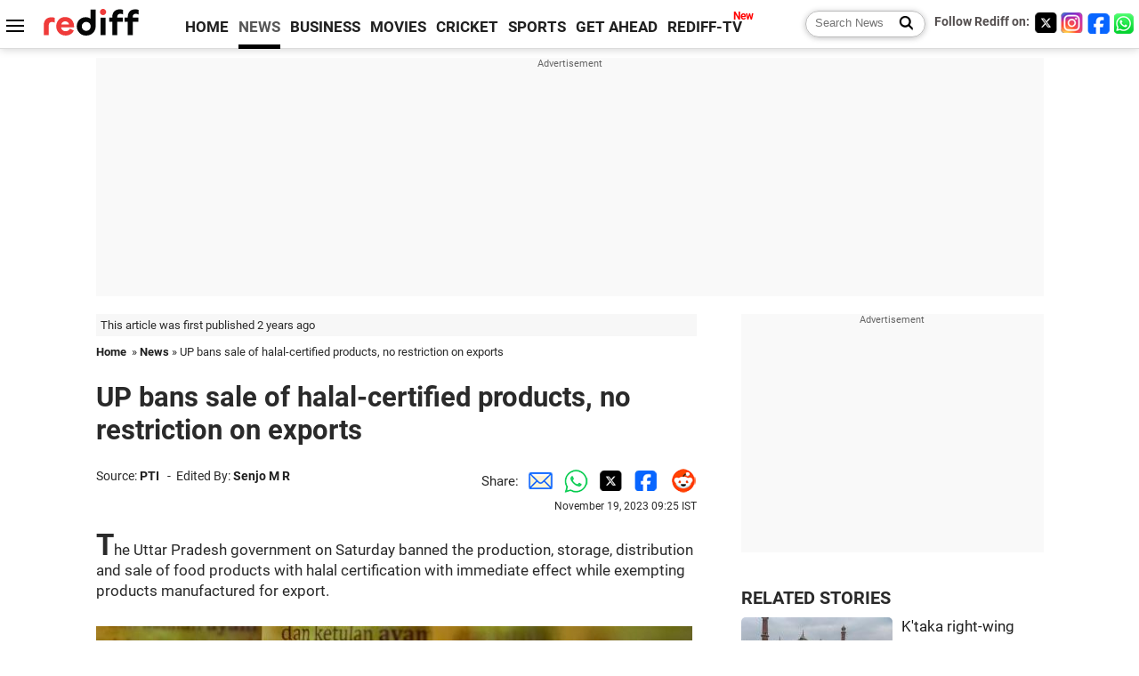

--- FILE ---
content_type: text/html
request_url: https://www.rediff.com/news/report/up-bans-sale-of-halal-certified-products-no-restriction-on-exports/20231119.htm
body_size: 13566
content:
<!doctype html>
<html lang="en">
<head>
<meta charset="UTF-8">
<meta name="viewport" content="width=device-width, initial-scale=1" />
<title>UP bans sale of halal-certified products, no restriction on exports - Rediff.com India News</title>
<meta name="keywords" content="India News, columns, interviews, news India, breaking news" />
<link rel="alternate" href="https://www.rediff.com/rss/newshead.xml" type="application/rss+xml"  title="Rediff.com - India news" />
<link rel="author" type="text/html" href="https://www.rediff.com/author/Senjo%20M%20R" />
<meta name="author" content="Senjo M R" />
<meta name="robots" content="max-image-preview:large, index, follow">
<link rel="dns-prefetch" href="//track.rediff.com/" >
<link rel="dns-prefetch" href="//bizmail.rediff.com/" >
<link rel="dns-prefetch" href="//businessemail.rediff.com/" >
<link rel="dns-prefetch" href="//workmail.rediff.com/" >
<link rel="preload" href="//imworld.rediff.com/worldrediff/style_3_16/new_arti_us_4.css" as="style">
<link rel="amphtml" href="https://m.rediff.com/amp/news/report/up-bans-sale-of-halal-certified-products-no-restriction-on-exports/20231119.htm" />
<link rel="alternate" media="only screen and (max-width: 640px)" href="https://m.rediff.com/news/report/up-bans-sale-of-halal-certified-products-no-restriction-on-exports/20231119.htm" />
<meta http-equiv="X-UA-Compatible" content="IE=Edge" />
<meta name="description" content="In a statement, the state government alleged 'malicious attempts' to discourage the use of products lacking a halal certificate not only seek 'unfair financial benefits' but also form part of a 'pre-planned strategy to sow class hatred, create divisions in society, and weaken the country' by 'anti-national elements'."  />
<meta name="twitter:card" content="summary_large_image" />
<meta property="og:title" content="UP bans sale of halal-certified products, no restriction on exports" />
<meta property="og:type" content="article" />
<meta property="og:url" content="https://www.rediff.com/news/report/up-bans-sale-of-halal-certified-products-no-restriction-on-exports/20231119.htm" />
<meta property="og:site_name" content="Rediff" />
<meta property="og:description" content="In a statement, the state government alleged 'malicious attempts' to discourage the use of products lacking a halal certificate not only seek 'unfair financial benefits' but also form part of a 'pre-planned strategy to sow class hatred, create divisions in society, and weaken the country' by 'anti-national elements'." />
<meta itemprop="name" content="UP bans sale of halal-certified products, no restriction on exports" />
<meta itemprop="description" content="In a statement, the state government alleged 'malicious attempts' to discourage the use of products lacking a halal certificate not only seek 'unfair financial benefits' but also form part of a 'pre-planned strategy to sow class hatred, create divisions in society, and weaken the country' by 'anti-national elements'." />
<meta itemprop="publisher" content="Rediff.com" />
<meta itemprop="url" content="https://www.rediff.com/news/report/up-bans-sale-of-halal-certified-products-no-restriction-on-exports/20231119.htm" />
<meta itemprop="headline" content="UP bans sale of halal-certified products, no restriction on exports" />
<meta itemprop="inLanguage" content="en-US" />
<meta itemprop="keywords" content="India News, columns, interviews, news India, breaking news" />
<meta itemprop="image" content="https://im.rediff.com/1200-630/news/2023/nov/19halal-product.jpg">
<meta itemprop="datePublished" content="2023-11-19T09:25:21+05:30" />
<meta itemprop="dateModified" content="2023-11-19T09:25:21+05:30" />
<meta itemprop="alternativeHeadline" content="UP bans sale of halal-certified products, no restriction on exports" />
<link rel="preload" href="https://im.rediff.com/news/2023/nov/19halal-product.jpg?w=670&h=900" as="image" /><link rel="icon" type="image/x-icon" href="https://im.rediff.com/favicon2.ico" />
<link rel="canonical" href="https://www.rediff.com/news/report/up-bans-sale-of-halal-certified-products-no-restriction-on-exports/20231119.htm" />
<meta itemprop="dateline" content="Lucknow" /><link rel="preconnect" href="//imworld.rediff.com" >
<meta property="og:image" content="https://im.rediff.com/1200-630/news/2023/nov/19halal-product.jpg" />
<link rel="image_src" href="https://im.rediff.com/1200-630/news/2023/nov/19halal-product.jpg" />

<script type="application/ld+json">
{
	"@context":"https://schema.org",
	"@type":"NewsArticle",
	"mainEntityOfPage":{
		"@type":"WebPage",
		"@id":"https://www.rediff.com/news/report/up-bans-sale-of-halal-certified-products-no-restriction-on-exports/20231119.htm",
		"url":"https://www.rediff.com/news/report/up-bans-sale-of-halal-certified-products-no-restriction-on-exports/20231119.htm"
	},
	"inLanguage":"en",
	"headline":"UP bans sale of halal-certified products, no restriction on exports",
	"description":"In a statement, the state government alleged 'malicious attempts' to discourage the use of products lacking a halal certificate not only seek 'unfair financial benefits' but also form part of a 'pre-planned strategy to sow class hatred, create divisions in society, and weaken the country' by 'anti-national elements'.",
	"keywords":"India News, columns, interviews, news India, breaking news",
	"articleSection":"news",
	"url":"https://www.rediff.com/news/report/up-bans-sale-of-halal-certified-products-no-restriction-on-exports/20231119.htm",
	"image":
	{
		"@type":"ImageObject",
		"url":"https://im.rediff.com/1600-900/news/2023/nov/19halal-product.jpg",
		"width":"1600",
		"height":"900"
	},
	"datePublished":"2023-11-19T09:25:21+05:30",
	"dateModified":"2023-11-19T09:25:21+05:30",
	"articleBody":"The Uttar Pradesh government on Saturday banned the production, storage, distribution and sale of food products with halal certification with immediate effect while exempting products manufactured for export.Image used for representational purpose only. Photograph: Lim Huey Teng/ReutersIn a statement, the state government alleged malicious attempts to discourage the use of products lacking a halal certificate not only seek unfair financial benefits but also form part of a pre-planned strategy to sow class hatred, create divisions in society, and weaken the country by anti-national elements.&nbsp;Strict legal measures will be taken against any individual or firm engaged in the production, storage, distribution, buying, and selling of halal-certified medicines, medical devices, and cosmetics within Uttar Pradesh, the statement said.Unrestrained propaganda is being disseminated within a particular section of society to discourage the use of products lacking a halal certificate, the statement said.This harms the business interests of other communities, it added.There are also fears that the unfair advantage is being passed onto anti-social or anti-national elements, the government said.However, products manufactured for export will not be subject to the restrictions, it said.According to the statement, the UP government recently received information which indicated that products such as dairy items, sugar, bakery products, peppermint oil, salty ready-to-eat beverages, and edible oils are being labelled with a halal certification.Additionally, certain medicines, medical devices, and cosmetic products are reported to feature the halal certificate on their packaging or labelling, the statement said.However, there are no provisions for marking halal certification on labels in the government rules related to drugs, medical devices, and cosmetics, nor is there any mention of halal certification in the Drugs and Cosmetics Act, 1940, and its related rules.Any direct or indirect mention of halal certification on the labels of medicines, medical devices, or cosmetics constitutes falsification under the said Act, making it a punishable offence, it said.As per the Act and rules applicable to food items, the Food Safety and Standards Authority of India has been given the right to determine the standards of food items, the statement said.Halal certification, operating as a parallel system, creates confusion regarding food quality, violating government rules in this regard, it added.An FIR on the matter has also been also registered in Lucknow Commissionerate last Friday.Entities such as Halal India Private Limited Chennai, Jamiat Ulama-i-Hind Halal Trust Delhi, Halal Council of India Mumbai, Jamiat Ulama Maharashtra, and others have exploited religious sentiments to boost sales by providing halal certificates to customers of a specific religion, the government said citing the FIR.Illegal businesses are being run for financial gain. The complainant has raised concerns over a potential large-scale conspiracy, indicating attempts to decrease the sales of products from companies lacking the halal certificate, which is illegal, the statement said.In a statement, Jamiat Ulama-i-Hind Halal Trust termed the allegations as baseless and said it will take necessary legal measures to counter such misinformation.We adhere to government regulations, as emphasised in the Ministry of Commerce &amp; Industry notification, requiring all halal certification bodies to be registered by NABCB (National Accreditation Board for Certification Bodies under Quality Council of India), a milestone that Jamiat Ulama-I-Hind Halal Trust has achieved, it said.It is also a matter of choice of individuals and manufacturers preferring to certain certifications for their own satisfaction based upon the credentials which the certifying authorities enjoy. It saves a large number of consumers from using products which they do not want for a variety of reasons and ensures availability of need-based products in the market.Those who do not want to use such products are free not to use them, it further said.The government claimed that through halal certification unfair advantage is being passed on to anti-social and anti-national elements. The complainant further alleges that, under the guise of religion, unrestrained propaganda is being disseminated within a particular section of society to discourage the use of products lacking a halal certificate, it added.This, in turn, harms the business interests of other communities, the government said in its statement.Such a malicious attempt not only seeks unfair financial benefits by issuing halal certificates for items meant for common citizens but also forms part of a pre-planned strategy to sow class hatred, create divisions in society, and weaken the country, it said.Many individuals beyond the owners and managers of the implicated companies are believed to be part of this criminal conspiracy with potential links to anti-national activities, it added.",
	"author":{
		"@type":"Person",
		"name":"Senjo M R",
		"url":"https://www.rediff.com/author/Senjo%20M%20R"
	},
	"publisher":{   
		"@type":"NewsMediaOrganization",
		"name":"Rediff.com",
		"logo":{
			"@type":"ImageObject","url":"https://im.rediff.com/worldrediff/pix/rediff_newlogo.svg","width":400,"height":100   
		}        
	},
	"associatedMedia":{
		"@type":"ImageObject",
		"url":"https://im.rediff.com/news/2023/nov/19halal-product.jpg",
		"caption":"UP bans sale of halal-certified products, no restriction on exports",
		"description":"UP bans sale of halal-certified products, no restriction on exports",
		"height":"900",
		"width":"1200"
	}		
}
</script>
<script type="application/ld+json">
{
	"@context":"https://schema.org",
	"@type":"BreadcrumbList",
	"name":"Breadcrumb",
	"itemListElement":[
		{
		"@type":"ListItem",
		"position":1,
		"item":{
			"@id":"https://www.rediff.com",
			"name":"Home"
		}
		},
		{
		"@type":"ListItem",
		"position":2,
		"item":{
		"@id":"https://www.rediff.com/news",
		"name":"News"
		}
		},
		{
		"@type":"ListItem",
		"position":3,
		"item":{
		"name":"UP bans sale of halal-certified products, no restriction on exports"
		}
		}
	]
}
</script>
<script type="application/ld+json">
{
	"@context":"https://schema.org",
	"@type":"WebPage",
	"name":"UP bans sale of halal-certified products, no restriction on exports - Rediff.com India News",
	"description":"In a statement, the state government alleged 'malicious attempts' to discourage the use of products lacking a halal certificate not only seek 'unfair financial benefits' but also form part of a 'pre-planned strategy to sow class hatred, create divisions in society, and weaken the country' by 'anti-national elements'.",
	"keywords":"India News, columns, interviews, news India, breaking news",
	"speakable":{
		"@type":"SpeakableSpecification",
		"cssSelector":["h1","h2"]
		},
	"url":"https://www.rediff.com/news/report/up-bans-sale-of-halal-certified-products-no-restriction-on-exports/20231119.htm"
}
</script>


<script type="application/ld+json">
{
	"@context":"https://schema.org","@type":"NewsMediaOrganization","name":"Rediff.com","url":"https://www.rediff.com","logo":{
		"@type":"ImageObject","url":"https://im.rediff.com/worldrediff/pix/rediff_newlogo.svg","width":400,"height":100
	},
	"address":{
		"@type":"PostalAddress","streetAddress":" Level 9 and 10, Seasons Riddhi Siddhi, Jn of Tilak Road and 1st Gaothan Lane, Santacruz (West)","addressLocality":"Mumbai","addressRegion":"India","addressCountry":"IN","postalCode":"400054"
	},
	"contactPoint":{
		"@type":"ContactPoint","telephone":"+91 - 022 - 61820000","contactType":"Customer Service","areaServed":"IN","availableLanguage":"English","hoursAvailable":{"opens":"09:00","closes":"18:00"}
	},
	"sameAs":[
		"https://x.com/RediffNews",
		"https://www.instagram.com/rediffnews/",
		"https://www.facebook.com/people/Rediff-News/61566156876578/",
		"https://www.youtube.com/@RediffOriginals"
	]
}
</script>
<script type="application/ld+json">
{
	"@context":"https://schema.org",
	"@type":"SiteNavigationElement",
	"name":["rediffmail","Rediff Money","Enterprise Email","Business Email","rediffGURUS","News","Business","Movies","Sports","Cricket","Get Ahead"],
	"url":["https://mail.rediff.com/cgi-bin/login.cgi","https://money.rediff.com","https://workmail.rediff.com","https://businessemail.rediff.com","https://gurus.rediff.com","https://www.rediff.com/news","https://www.rediff.com/business","https://www.rediff.com/movies","https://www.rediff.com/sports","https://www.rediff.com/cricket","https://www.rediff.com/getahead"]
}
</script>
<script>
var cdn_domain = "https://www.rediff.com";
var section = "news";
var article_url = "https://www.rediff.com/news/report/up-bans-sale-of-halal-certified-products-no-restriction-on-exports/20231119.htm";
var template = "news-pti.xsl";
var page_type = "article";
var endyear 	= "2026";
var org_domain = "https://mypage.rediff.com";
var imgpath	= "//imworld.rediff.com/worldrediff/pix";
var ishare_domain	= "https://ishare.rediff.com";
var shopping_domain	= "https://shopping.rediff.com";
var books_domain	= "https://books.rediff.com";
var track_domain	= "https://track.rediff.com";
var money_domain	= "https://money.rediff.com";
var realtime_domain	= "https://realtime.rediff.com";
var share_domain	= "https://share.rediff.com";
var timetoread = "";

function enc(a,url){a.href	=	url;return true;}
function getCookie(name){var dc=document.cookie;var prefix=name+"=";var begin=dc.indexOf("; "+prefix);if(begin==-1){begin=dc.indexOf(prefix);if(begin!=0)return null}else begin+=2;var end=document.cookie.indexOf(";",begin);if(end==-1)end=dc.length;return unescape(dc.substring(begin+prefix.length,end))}
function sharePopup(ob){var left = (screen.width - 800) / 2;var shareurl = ob.href;window.open(shareurl,'sharewindow','toolbar=no,location=0,status=no,menubar=no,scrollbars=yes,resizable=yes,width=800,height=550,top=80,left='+left);}
function trackURL(url){if(navigator.userAgent.toLowerCase().indexOf('msie') != -1){var referLink = document.createElement('a');referLink.href = url;document.body.appendChild(referLink);referLink.click();}else{document.location.href = url;}}

</script>
	
	<script>
	(adsbygoogle = window.adsbygoogle || []).push({
		google_ad_client: "ca-pub-2932970604686705",
		enable_page_level_ads: true
	});
	</script>
	
<link rel="stylesheet" href="//imworld.rediff.com/worldrediff/style_3_16/new_arti_us_4.css" />
<style>.imgcaption{clear:both}.bigtable{margin:10px 0}.logo{width:160px}.toplinks .active{margin-right:0;margin-left:0}.watchasvd{font-size:0.8rem;margin-right:20px;display:inline-block;vertical-align:middle;color:#ef3b3a;font-weight:bold;}.watchasvd::before{content:'';display:inline-block;width:28px;height:17px;background:url('https://im.rediff.com/worldrediff/pix/watchvdicon.jpg') 0 0 no-repeat;vertical-align:middle;}.newtv::after{content:'New';font-weight:bold;color:#ff0000;font-size:0.8rem;position:absolute;top:-10px;right:-13px}.mfrom_flex{display:flex;justify-content:space-between;border-bottom:solid 1px #e2e2e2;padding-bottom:20px}.mfrom_box{max-width:200px;overflow:hidden}.mfrom_copy{font-size:1.1rem;margin-top:5px}.div_subscibe_top{margin-top:30px}.subscribe_btn_in{background:#000;border-radius:50%;width:30px;height:30px;line-height:30px;font-size:1.2rem;color:#fff;border:none;text-align:center}.lbl_sub_email{display:block;font-weight:bold;font-size:0.8rem;margin-bottom:1px}.div_subscibe_top_container{width:calc(100% - 330px);border-right:dotted 1px #ababab;border-left:dotted 1px #ababab;}.div_subscibe_top{width:250px;background:none;margin:0 auto;border:none;border-radius:5px;padding:5px 0 8px 12px;box-shadow:0 0 7px rgba(0, 0, 0, 0.3)}.vcenter{align-items:center}.sub_email_in{padding:5px;text-align:left;height:30px;width:190px;margin-right:5px;border:solid 1px #b2aeae;border-radius:5px;font-size:0.85rem}.sub_email_in::placeholder{font-size:1rem}.subwait{position:absolute;right:50px}.subscrip_message{font-size:0.75rem;font-weight:bold;margin:5px 0}.artihd{font-size:2.07rem}.arti_contentbig h2{font-size:1.6rem;margin-bottom:5px;font-weight:bold}.arti_contentbig h3{font-size:1.4rem;margin-bottom:5px;font-weight:bold}.arti_contentbig h4{font-size:1.2rem;margin-bottom:5px;font-weight:bold}.keypoints{clear:both;border:solid 1px #202020;padding:10px 20px;border-radius:20px;margin:20px 0}.keypoints ul{padding:0 0 0 20px;margin:15px 0 0 0;line-height:1.4em}.keypoints h3{background:#f7f7f7;padding:10px;border-bottom:solid 1px #cdcdcd}.arti_contentbig a{color:#4362db}.socialicons{margin:0 2px}</style>

<script>
window.googletag = window.googletag || {cmd: []};
googletag.cmd.push(function() {
	var sectionarr = window.parent.location.href.split("/");
	var authorname = "";
	if(document.getElementById('OAS_author')){authorname = document.getElementById('OAS_author').value;}
	var adv_subsection = "";
	if(document.getElementById('OAS_subsection')){adv_subsection = document.getElementById('OAS_subsection').value;}
	googletag.defineSlot('/21677187305/Rediff_ROS_728x90_ATF_INTL', [[750, 100], [970, 90], [970, 250], [980, 90], [930, 180], [950, 90], [960, 90], [970, 66], [750, 200], [728, 90], [980, 120]], 'div-gpt-ad-1739426843638-0').setTargeting('author', authorname.toLowerCase()).setTargeting('url',sectionarr[3]).setTargeting('subsection',adv_subsection).addService(googletag.pubads());
	googletag.defineSlot('/21677187305/Rediff_ROS_300x250_ATF_INTL', [[336, 280], [300, 250]], 'div-gpt-ad-1739426924396-0').setTargeting('author', authorname.toLowerCase()).setTargeting('url',sectionarr[3]).setTargeting('subsection',adv_subsection).addService(googletag.pubads());
	googletag.defineSlot('/21677187305/Rediff_ROS_300x250_BTF_INTL', [[300, 250], [336, 280]], 'div-gpt-ad-1742278123914-0').setTargeting('author', authorname.toLowerCase()).setTargeting('url',sectionarr[3]).setTargeting('subsection',adv_subsection).addService(googletag.pubads());
	googletag.defineSlot('/21677187305/Rediff_ROS_300x250_BTF2_INTL', [[300, 250], [336, 280]], 'div-gpt-ad-1752125674124-0').setTargeting('author', authorname.toLowerCase()).setTargeting('url',sectionarr[3]).setTargeting('subsection',adv_subsection).addService(googletag.pubads());
	googletag.defineSlot('/21677187305/Rediff_ROS_300x250_BTF3_INTL', [[300, 100], [300, 250], [300, 75]], 'div-gpt-ad-1748412147256-0').setTargeting('author', authorname.toLowerCase()).setTargeting('url',sectionarr[3]).setTargeting('subsection',adv_subsection).addService(googletag.pubads());
	googletag.defineSlot('/21677187305/Rediff_ROS_728x90_BTF_INTL', [[960, 90], [970, 66], [970, 90], [728, 90], [980, 90], [950, 90]], 'div-gpt-ad-1748412234453-0').setTargeting('author', authorname.toLowerCase()).setTargeting('url',sectionarr[3]).setTargeting('subsection',adv_subsection).addService(googletag.pubads());
	if(screen.width >= 1400)
	{
	googletag.defineSlot('/21677187305/Rediff_ROS_120x600_ATF_INTL_Left_Margin', [120, 600], 'div-gpt-ad-1741063428061-0').setTargeting('author', authorname.toLowerCase()).setTargeting('url',sectionarr[3]).setTargeting('subsection',adv_subsection).addService(googletag.pubads());
	googletag.defineSlot('/21677187305/Rediff_ROS_120x600_ATF_INTL_Right_Margin', [120, 600], 'div-gpt-ad-1741063514341-0').setTargeting('author', authorname.toLowerCase()).setTargeting('url',sectionarr[3]).setTargeting('subsection',adv_subsection).addService(googletag.pubads());
	}
	googletag.pubads().enableSingleRequest();
	googletag.enableServices();
});
</script>

<style>.arti_contentbig p.imgcaptionsmall,.imgcaptionsmall{width:50%;color:#515151;font-size:0.9rem;float:left;margin:0 8px 8px 0;line-height:1.4em;}</style>
</head>
<body>
<!-- Begin comScore Tag -->

<script>
var _comscore = _comscore || [];
_comscore.push({ c1: "2", c2: "6035613" });
(function() {
var s = document.createElement("script"), el = document.getElementsByTagName("script")[0]; 
s.async = true;
s.src = "https://sb.scorecardresearch.com/cs/6035613/beacon.js";
el.parentNode.insertBefore(s, el);
})();
</script>
<noscript><img src="https://sb.scorecardresearch.com/p?c1=2&amp;c2=6035613&amp;cv=3.6.0&amp;cj=1" alt="comscore" ></noscript>

<!-- End comScore Tag --><script>
if(!OAS_sitepage)var OAS_sitepage = "";
if(!OAS_listpos)var OAS_listpos = "";

	var ck=document.cookie;
	function getcookie(n)
	{
		var ar=n+"=";var al=ar.length;var cl=ck.length;var i=0;while(i<cl)
		{j=i+al;if(ck.substring(i,j)==ar)
		{e=ck.indexOf(";",j);if(e==-1)
		e=ck.length;return unescape(ck.substring(j,e));}
		i=ck.indexOf(" ",i)+1;if(i==0)
		break;}
		return "";
	}
	var querystring	= "";
	var path	= "";
	var domain	= "";
	var Rkey_data	= "";
	var Rkey	= Math.floor(Math.random() * 1000000);
	querystring	= window.location.search;
	path		= window.location.pathname;
	domain		= window.location.host;
	var tmp_ref = encodeURIComponent(document.referrer);
	if((tmp_ref == null) || (tmp_ref.length == 0)){tmp_ref = "";}
	if (querystring == "")
	{
		Rkey_data = "?rkey="+Rkey;
	}
	else
	{
		Rkey_data = "&rkey="+Rkey;
	}
	if(tmp_ref != "")
	{
		Rkey_data += "&ref="+tmp_ref;
	}
	var metricImgNew = new Image();
	metricImgNew.src = '//usmetric.rediff.com/'+domain+path+querystring+Rkey_data+'&device=pc';
	var Rlo="";
	var Rl = "";
	Rlo	= getcookie("Rlo");
	Rlo = unescape(Rlo).replace(/\+/g," ");
	Rlo = Rlo.replace("@rediffmail.com","");
	Rlo = Rlo.replace(/[^\w\d\s\-\_]/ig,'');
	Rl = getcookie("Rl");
	Rl = Rl.replace(/[^\w\d\s\-\_@\.]/ig,'');
	var tmp_rsc1 = "";
	tmp_rsc1 = getcookie("Rsc");

</script>
<style>.fnt0{font-size:0;}</style>
<div class="fnt0"><ins data-revive-zoneid="333" data-revive-source="_blank" data-revive-target="_blank" data-revive-id="4b71f4079fb345c8ac958d0e9f0b56dd" data-zonename="Rediff_ROS_OutstreamVideo_INTL"></ins></div><input type="hidden" id="OAS_topic"  name="OAS_topic" value="internetIndustry" />
<input type="hidden" id="OAS_author"  name="OAS_author" value="PTI" />
<input type="hidden" id="ads_moviename"  name="ads_moviename" value="null" />
<div id="tower_conatainer" class='tower_conatainer'><div id="div_left_tower" class="left_tower"></div><div id="div_right_tower" class="right_tower"></div></div><input type="hidden" id="OAS_subsection"  name="OAS_subsection" value="news-report-up" /><div class="topfixedrow">
	<div class="logobar flex maxwrap">
		<div id="menuicon" class="homesprite menuicon"></div>
		<div class="logo"><a href="https://www.rediff.com"><img src="//imworld.rediff.com/worldrediff/pix/rediff_newlogo.svg" width="120" height="30" alt="rediff logo" /></a></div>
		<div class="toplinks">
			<a href="https://www.rediff.com" class="linkcolor bold" data-secid="nav_article_home" data-pos="1">HOME</a>
			<a href="https://www.rediff.com/news" class="linkcolor bold active" data-secid="nav_article_news" data-pos="1">NEWS</a> 
			<a href="https://www.rediff.com/business" class="linkcolor bold " data-secid="nav_article_business" data-pos="1">BUSINESS</a> 
			<a href="https://www.rediff.com/movies" class="linkcolor bold " data-secid="nav_article_movies" data-pos="1">MOVIES</a> 
			<a href="https://www.rediff.com/cricket" class="linkcolor bold " data-secid="nav_article_cricket" data-pos="1">CRICKET</a> 
			<a href="https://www.rediff.com/sports" class="linkcolor bold " data-secid="nav_article_sports" data-pos="1">SPORTS</a> 
			<a href="https://www.rediff.com/getahead" class="linkcolor bold " data-secid="nav_article_getahead" data-pos="1">GET AHEAD</a>
			<a href="https://tv.rediff.com" class="linkcolor bold relative newtv" data-secid="nav_article_redifftv" data-pos="1">REDIFF-TV</a>
		</div>
		<div class="toprightlinks flex">
			<div class="arti_srch_container"><form name="mainnewsrchform" onsubmit="return submitSearch()" action="https://www.rediff.com/search" method="POST"><input type="text" id="main_srchquery_tbox" name="main_srchquery_tbox" placeholder="Search News" value="" class="txt_srchquery" autocomplete="off"><input type="submit" value="" class="newsrchbtn" aria-label="Search News"></form></div>
			<div class="navbarsocial"><span class="followon">Follow Rediff on: </span><a href="https://x.com/RediffNews" target="_blank" aria-label="Twitter"><span class="homesprite socialicons twitter"></span></a><a href="https://www.instagram.com/rediffnews/" target="_blank" aria-label="Instagram"><span class="homesprite socialicons insta"></span></a><a href="https://www.facebook.com/people/Rediff-News/61566156876578/" target="_blank" aria-label="Facebook"><span class="homesprite socialicons fb"></span></a><a href="https://whatsapp.com/channel/0029Va5OV1pLtOjB8oWyne1F" target="_blank" aria-label="whatsup"><span class="homesprite socialicons whup"></span></a></div>
		</div>
	</div>
</div>
<div class="advtcontainer lb wrapper">
	<div class="advttext"></div>
	<div id="world_top" class="div_ad_lb01"><div id='div-gpt-ad-1739426843638-0' style='min-width:728px;min-height:66px;'><script>googletag.cmd.push(function(){googletag.display('div-gpt-ad-1739426843638-0');});</script></div></div>
</div>
<div class="wrapper clearfix">
	<!-- leftcontainer starts -->
	<div id="leftcontainer" class="red_leftcontainer">
		<div class="yearsago">This article was first published 2 years ago</div>		<div class="breadcrumb"><a href="https://www.rediff.com" class="bold">Home</a>&nbsp; &raquo;&nbsp;<a href="https://www.rediff.com/news" class="bold">News</a> &raquo;&nbsp;UP bans sale of halal-certified products, no restriction on exports</div>
		<h1 class="artihd">UP bans sale of halal-certified products, no restriction on exports</h1>
		<div class="clearfix">
			<div class="floatL">
				<div class="bylinetop"><span class="grey1">Source: </span><a href="https://www.rediff.com/author/PTI" class="bold">PTI</a>	&nbsp; - &nbsp;<span class="grey1">Edited By: </span><a href="https://www.rediff.com/author/Senjo%20M%20R" class="bold">Senjo M R</a></div>
				<div> </div>
			</div>
			<div class="floatR">Share:<a href="mailto:?subject=UP%20bans%20sale%20of%20halal-certified%20products%2C%20no%20restriction%20on%20exports&body=Read this article https://www.rediff.com/news/report/up-bans-sale-of-halal-certified-products-no-restriction-on-exports/20231119.htm" title="Share by Email" aria-label="Email Share"><i class="shareic_sprite email"></i></a><a target="_blank" OnClick="sharePopup(this);return false;" href="https://api.whatsapp.com/send?text=https://www.rediff.com/news/report/up-bans-sale-of-halal-certified-products-no-restriction-on-exports/20231119.htm" title="Share on Whatsapp"  aria-label="Whatsapp Share"><i class="shareic_sprite waup"></i></a><a target="_blank" OnClick="sharePopup(this);return false;" href="https://twitter.com/intent/tweet?url=https://www.rediff.com/news/report/up-bans-sale-of-halal-certified-products-no-restriction-on-exports/20231119.htm&text=UP%20bans%20sale%20of%20halal-certified%20products%2C%20no%20restriction%20on%20exports"  title="Share on Twitter"  aria-label="Twitter Share"><i class="shareic_sprite twit"></i></a><a target="_blank" OnClick="sharePopup(this);return false;" href="https://www.facebook.com/sharer/sharer.php?u=https://www.rediff.com/news/report/up-bans-sale-of-halal-certified-products-no-restriction-on-exports/20231119.htm&picture=&title=UP%20bans%20sale%20of%20halal-certified%20products%2C%20no%20restriction%20on%20exports&description=" title="Share on Facebook"  aria-label="Facebook Share"><i class="shareic_sprite fb"></i></a><a target="_blank" OnClick="sharePopup(this);return false;" href="https://www.reddit.com/submit?url=https://www.rediff.com/news/report/up-bans-sale-of-halal-certified-products-no-restriction-on-exports/20231119.htm&title=UP%20bans%20sale%20of%20halal-certified%20products%2C%20no%20restriction%20on%20exports" title="Share on Reddit"  aria-label="Reddit Share"><i class="shareic_sprite reddit"></i></a>
			<p class="updatedon">November 19, 2023 09:25 IST</p>
			</div>
		</div>
				<div id="arti_content_n" class="arti_contentbig clearfix" itemprop="articleBody">
			<p class="rbig">The Uttar Pradesh government on Saturday banned the production, storage, distribution and sale of food products with halal certification with immediate effect while exempting products manufactured for export.</p>
<p><img class=imgwidth src="//im.rediff.com/news/2023/nov/19halal-product.jpg?w=670&h=900" alt="" style="max-width:100%;"   /></p>
<div class="imgcaption">Image used for representational purpose only. <span class="credit">Photograph: Lim Huey Teng/Reuters</span></div>
<p>In a statement, the state government alleged 'malicious attempts' to discourage the use of products lacking a halal certificate not only seek 'unfair financial benefits' but also form part of a 'pre-planned strategy to sow class hatred, create divisions in society, and weaken the country' by "anti-national elements".</p>
<div id="div_morelike_topic_container">&nbsp;</div>
<p>Strict legal measures will be taken against any individual or firm engaged in the production, storage, distribution, buying, and selling of halal-certified medicines, medical devices, and cosmetics within Uttar Pradesh, the statement said.</p>
<p>"Unrestrained propaganda is being disseminated within a particular section of society to discourage the use of products lacking a halal certificate," the statement said.</p>
<p>This harms the business interests of other communities, it added.</p>
<p>There are also fears that the 'unfair advantage' is being passed onto 'anti-social or anti-national elements,' the government said.</p><div id="shop_advertise_div_1"></div><div class="clear"><div class="inline-block" id="div_arti_inline_advt"></div><div class="inline-block" id="div_arti_inline_advt2"></div></div>
<p>However, products manufactured for export will not be subject to the restrictions, it said.</p>
<p>According to the statement, the UP government recently received information which indicated that products such as dairy items, sugar, bakery products, peppermint oil, salty ready-to-eat beverages, and edible oils are being labelled with a halal certification.</p>
<p>"Additionally, certain medicines, medical devices, and cosmetic products are reported to feature the halal certificate on their packaging or labelling," the statement said.</p>
<p>"However, there are no provisions for marking halal certification on labels in the government rules related to drugs, medical devices, and cosmetics, nor is there any mention of halal certification in the Drugs and Cosmetics Act, 1940, and its related rules."</p>
<p>"Any direct or indirect mention of halal certification on the labels of medicines, medical devices, or cosmetics constitutes falsification under the said Act, making it a punishable offence," it said.</p>
<p>As per the Act and rules applicable to food items, the Food Safety and Standards Authority of India has been given the right to determine the standards of food items, the statement said.</p><div class="clear"></div><div class="advtcontainer lb"><div class="advttext"></div><div id="div_outstream_bottom"><ins data-revive-zoneid="391" data-revive-source="_blank" data-revive-target="_blank" data-revive-id="4b71f4079fb345c8ac958d0e9f0b56dd" data-zonename="Rediff_ROS_InArticleVideo_Middle_INTL"></ins></div></div><div class="clear"></div>
<p>"Halal certification, operating as a parallel system, creates confusion regarding food quality, violating government rules in this regard," it added.</p>
<p>An FIR on the matter has also been also registered in Lucknow Commissionerate last Friday.</p>
<p>Entities such as Halal India Private Limited Chennai, Jamiat Ulama-i-Hind Halal Trust Delhi, Halal Council of India Mumbai, Jamiat Ulama Maharashtra, and others have exploited religious sentiments to boost sales by providing halal certificates to customers of a specific religion, the government said citing the FIR.</p>
<p>"Illegal businesses are being run for financial gain. The complainant has raised concerns over a potential large-scale conspiracy, indicating attempts to decrease the sales of products from companies lacking the halal certificate, which is illegal," the statement said.</p>
<p>In a statement, Jamiat Ulama-i-Hind Halal Trust termed the allegations as "baseless" and said it will take "necessary legal measures to counter such misinformation".</p>
<p>"We adhere to government regulations, as emphasised in the Ministry of Commerce &amp; Industry notification, requiring all halal certification bodies to be registered by NABCB (National Accreditation Board for Certification Bodies under Quality Council of India), a milestone that Jamiat Ulama-I-Hind Halal Trust has achieved," it said.</p>
<p>"It is also a matter of choice of individuals and manufacturers preferring to certain certifications for their own satisfaction based upon the credentials which the certifying authorities enjoy. It saves a large number of consumers from using products which they do not want for a variety of reasons and ensures availability of need-based products in the market.</p>
<p>"Those who do not want to use such products are free not to use them," it further said.</p>
<p>The government claimed that through halal certification unfair advantage is being passed on to anti-social and anti-national elements. "The complainant further alleges that, under the guise of religion, unrestrained propaganda is being disseminated within a particular section of society to discourage the use of products lacking a halal certificate," it added.</p>
<p>This, in turn, harms the business interests of other communities, the government said in its statement.</p>
<p>"Such a malicious attempt not only seeks unfair financial benefits by issuing halal certificates for items meant for common citizens but also forms part of a pre-planned strategy to sow class hatred, create divisions in society, and weaken the country," it said.</p>
<p>"Many individuals beyond the owners and managers of the implicated companies are believed to be part of this criminal conspiracy with potential links to anti-national activities," it added.</p>
		</div>
		<div class="bylinebot">
																										<div>Source: <a href="https://www.rediff.com/author/PTI" class="bold">PTI</a>&nbsp; - &nbsp;Edited By: <a href="https://www.rediff.com/author/Senjo%20M%20R"  class="bold">Senjo M R</a><i class="ht5 clear"></i>&#169; Copyright 2026 PTI. All rights reserved. Republication or redistribution of PTI content, including by framing or similar means, is expressly prohibited without the prior written consent.<br /></div>
									</div>
		<i class="clear"></i>
		<div class="flex spacebetw vcenter">
			<div>Share:<a href="mailto:?subject=UP%20bans%20sale%20of%20halal-certified%20products%2C%20no%20restriction%20on%20exports&body=Read this article https://www.rediff.com/news/report/up-bans-sale-of-halal-certified-products-no-restriction-on-exports/20231119.htm"  aria-label="Email Share" title="Share by Email"><i class="shareic_sprite email"></i></a><a target="_blank" OnClick="sharePopup(this);return false;" href="https://api.whatsapp.com/send?text=https://www.rediff.com/news/report/up-bans-sale-of-halal-certified-products-no-restriction-on-exports/20231119.htm" aria-label="Whatsapp Share" title="Share on Whatsapp"><i class="shareic_sprite waup"></i></a><a target="_blank" OnClick="sharePopup(this);return false;" href="https://twitter.com/intent/tweet?url=https://www.rediff.com/news/report/up-bans-sale-of-halal-certified-products-no-restriction-on-exports/20231119.htm&text=UP%20bans%20sale%20of%20halal-certified%20products%2C%20no%20restriction%20on%20exports"  title="Share on Twitter"  aria-label="Twitter Share"><i class="shareic_sprite twit"></i></a><a target="_blank" OnClick="sharePopup(this);return false;" href="https://www.facebook.com/sharer/sharer.php?u=https://www.rediff.com/news/report/up-bans-sale-of-halal-certified-products-no-restriction-on-exports/20231119.htm&picture=&title=UP%20bans%20sale%20of%20halal-certified%20products%2C%20no%20restriction%20on%20exports&description=" title="Share on Facebook"  aria-label="Facebook Share"><i class="shareic_sprite fb"></i></a><a target="_blank" OnClick="sharePopup(this);return false;" href="https://www.reddit.com/submit?url=https://www.rediff.com/news/report/up-bans-sale-of-halal-certified-products-no-restriction-on-exports/20231119.htm&title=UP%20bans%20sale%20of%20halal-certified%20products%2C%20no%20restriction%20on%20exports" title="Share on Reddit"  aria-label="Reddit Share"><i class="shareic_sprite reddit"></i></a></div>
			<div class="div_subscibe_top_container"><div id='span_subscibe_top' class="div_subscibe_top"><div id='div_subscribe_in_top' class='flex'><form name='frm_subscription_in_top' method='POST' id='frm_subscription_in_top'><label for='sub_email_in_top' class="lbl_sub_email">Subscribe to our Newsletter!</label><input type='text' onkeypress="if(event.keyCode==13){return submitSubscribeTop('sub_email_in_top','subscribe_btn_in_top','div_subscribe_in_top','div_subscrip_message_in_top',1);}" autocomplete='off' id='sub_email_in_top' name='sub_email_in_top' value='' placeholder='&#x2709; Your Email' class='sub_email_in' /><input type='button' onclick="return submitSubscribeTop('sub_email_in_top','subscribe_btn_in_top','div_subscribe_in_top','div_subscrip_message_in_top',1);" value='&gt;' id='subscribe_btn_in_top' class='subscribe_btn_in' /><i id='subwait_top' class='subwait'></i></form></div><div id='div_subscrip_message_in_top' class='subscrip_message hide'></div></div></div>
			<div><a href="https://www.rediff.com/news/report/up-bans-sale-of-halal-certified-products-no-restriction-on-exports/20231119.htm?print=true" target="_blank" rel="noreferrer" title="Print this article"><i class="shareic_sprite printicon"></i></a></div>
		</div>
				<div id="tags_div" class="tagsdiv"></div>
		<div><div class="advttext"></div><div id="world_bottom1"><div id="taboola-below-article-thumbnails"></div>

<script type="text/javascript">
  window._taboola = window._taboola || [];
  _taboola.push({
    mode: 'thumbnails-a',
    container: 'taboola-below-article-thumbnails',
    placement: 'Below Article Thumbnails',
    target_type: 'mix'
  });
</script>
</div></div>
		<i class="clear"></i><div id="div_ad_bottom3"><ins data-revive-zoneid="259" data-revive-source="_blank" data-revive-target="_blank" data-revive-id="4b71f4079fb345c8ac958d0e9f0b56dd" data-zonename="Rediff_ROS_Native_Widget_BTF2_INTL"></ins></div><i class="clear ht20"></i>
	</div>
	<!-- leftcontainer ends -->
	<!-- rightcontainer starts -->
	<div id="rightcontainer" class="red_rightcontainer">
		<div class="boxadvtcontainer">
			<div class="advttext"></div>
			<div class="relative"><div id="world_right1" class="world_right1"><div id='div-gpt-ad-1739426924396-0' style='min-width:300px;min-height:250px;'><script>googletag.cmd.push(function(){googletag.display('div-gpt-ad-1739426924396-0');});</script></div></div></div>
		</div>
				<div class="div_morenews">
			<h2 class="sechd">RELATED STORIES</h2>
									<div class="mnewsrow clearfix">
								<div class="mnthumb"><a href="https://www.rediff.com/news/report/after-anti-halal-drive-right-wing-groups-target-mosque-loudspeakers/20220404.htm" onmousedown="return enc(this,'https://track.rediff.com/click?url=___https%3a%2f%2fwww.rediff.com%2fnews%2freport%2fafter-anti-halal-drive-right-wing-groups-target-mosque-loudspeakers%2f20220404.htm___&service=news&clientip=23.213.52.77&source=morelike&type=related');"><img src="https://im.rediff.com/170-100/news/2020/aug/1eid4.jpg" alt="K'taka right-wing groups target mosque loudspeakers" class="rcorner" loading="lazy" /></a></div>
								<div class="mncopy "><a href="https://www.rediff.com/news/report/after-anti-halal-drive-right-wing-groups-target-mosque-loudspeakers/20220404.htm"onmousedown="return enc(this,'https://track.rediff.com/click?url=___https%3a%2f%2fwww.rediff.com%2fnews%2freport%2fafter-anti-halal-drive-right-wing-groups-target-mosque-loudspeakers%2f20220404.htm___&service=news&clientip=23.213.52.77&source=morelike&type=related');">K'taka right-wing groups target mosque loudspeakers</a></div>
			</div>
												<div class="mnewsrow clearfix">
								<div class="mnthumb"><a href="https://www.rediff.com/news/report/halal-products-are-not-meant-for-non-muslims-lucky-ali-joins-the-debate/20220404.htm" onmousedown="return enc(this,'https://track.rediff.com/click?url=___https%3a%2f%2fwww.rediff.com%2fnews%2freport%2fhalal-products-are-not-meant-for-non-muslims-lucky-ali-joins-the-debate%2f20220404.htm___&service=news&clientip=23.213.52.77&source=morelike&type=related');"><img src="https://im.rediff.com/170-100/news/2015/sep/08meat.jpg" alt="'Halal products are meant only for Muslims'" class="rcorner" loading="lazy" /></a></div>
								<div class="mncopy "><a href="https://www.rediff.com/news/report/halal-products-are-not-meant-for-non-muslims-lucky-ali-joins-the-debate/20220404.htm"onmousedown="return enc(this,'https://track.rediff.com/click?url=___https%3a%2f%2fwww.rediff.com%2fnews%2freport%2fhalal-products-are-not-meant-for-non-muslims-lucky-ali-joins-the-debate%2f20220404.htm___&service=news&clientip=23.213.52.77&source=morelike&type=related');">'Halal products are meant only for Muslims'</a></div>
			</div>
												<div class="mnewsrow clearfix">
								<div class="mnthumb"><a href="https://www.rediff.com/news/report/will-look-into-objections-over-halal-meat-says-karnataka-cm/20220330.htm" onmousedown="return enc(this,'https://track.rediff.com/click?url=___https%3a%2f%2fwww.rediff.com%2fnews%2freport%2fwill-look-into-objections-over-halal-meat-says-karnataka-cm%2f20220330.htm___&service=news&clientip=23.213.52.77&source=morelike&type=related');"><img src="https://im.rediff.com/170-100/news/2015/sep/10meat-ban.jpg" alt="After hijab row, will Karnataka ban halal meat next?" class="rcorner" loading="lazy" /></a></div>
								<div class="mncopy "><a href="https://www.rediff.com/news/report/will-look-into-objections-over-halal-meat-says-karnataka-cm/20220330.htm"onmousedown="return enc(this,'https://track.rediff.com/click?url=___https%3a%2f%2fwww.rediff.com%2fnews%2freport%2fwill-look-into-objections-over-halal-meat-says-karnataka-cm%2f20220330.htm___&service=news&clientip=23.213.52.77&source=morelike&type=related');">After hijab row, will Karnataka ban halal meat next?</a></div>
			</div>
												<div class="mnewsrow clearfix">
								<div class="mnthumb"><a href="https://www.rediff.com/news/report/halal-row-right-wing-groups-attack-irctc-several-other-brands/20220408.htm" onmousedown="return enc(this,'https://track.rediff.com/click?url=___https%3a%2f%2fwww.rediff.com%2fnews%2freport%2fhalal-row-right-wing-groups-attack-irctc-several-other-brands%2f20220408.htm___&service=news&clientip=23.213.52.77&source=morelike&type=related');"><img src="https://im.rediff.com/170-100/news/2021/nov/19train-food.jpg" alt="Halal row: Right wing groups attack IRCTC, others" class="rcorner" loading="lazy" /></a></div>
								<div class="mncopy "><a href="https://www.rediff.com/news/report/halal-row-right-wing-groups-attack-irctc-several-other-brands/20220408.htm"onmousedown="return enc(this,'https://track.rediff.com/click?url=___https%3a%2f%2fwww.rediff.com%2fnews%2freport%2fhalal-row-right-wing-groups-attack-irctc-several-other-brands%2f20220408.htm___&service=news&clientip=23.213.52.77&source=morelike&type=related');">Halal row: Right wing groups attack IRCTC, others</a></div>
			</div>
												<div class="mnewsrow clearfix">
								<div class="mnthumb"><a href="https://www.rediff.com/news/report/bajrang-dal-activists-held-for-attacking-muslim-meat-traders-in-ktaka/20220402.htm" onmousedown="return enc(this,'https://track.rediff.com/click?url=___https%3a%2f%2fwww.rediff.com%2fnews%2freport%2fbajrang-dal-activists-held-for-attacking-muslim-meat-traders-in-ktaka%2f20220402.htm___&service=news&clientip=23.213.52.77&source=morelike&type=related');"><img src="//im.rediff.com/170-100/news/2022/apr/02bajrang-dal.jpg" alt="5 held for attacking Muslim meat traders in K'taka" class="rcorner" loading="lazy" /></a></div>
								<div class="mncopy "><a href="https://www.rediff.com/news/report/bajrang-dal-activists-held-for-attacking-muslim-meat-traders-in-ktaka/20220402.htm"onmousedown="return enc(this,'https://track.rediff.com/click?url=___https%3a%2f%2fwww.rediff.com%2fnews%2freport%2fbajrang-dal-activists-held-for-attacking-muslim-meat-traders-in-ktaka%2f20220402.htm___&service=news&clientip=23.213.52.77&source=morelike&type=related');">5 held for attacking Muslim meat traders in K'taka</a></div>
			</div>
								</div>
				<div id="div_mostpop" class="div_mostpop"></div>
		<div id="div_foryou" class="div_foryou clearfix"></div>
				<div class="boxadvtcontainer">
			<div class="advttext"></div>
			<div id="world_right2"><div id='div-gpt-ad-1742278123914-0' style='min-width:300px;min-height:250px;'><script>googletag.cmd.push(function(){googletag.display('div-gpt-ad-1742278123914-0');});</script></div></div>
		</div>
				<div class="div_webstory">
			<h2 class="sechd"><a href="https://www.rediff.com/getahead/web-stories">WEB STORIES</a></h2>
			<div class="webstory"><div><a href="https://www.rediff.com/getahead/slide-show/slide-show-1-13-insanely-yum-halwa-recipes/20250322.htm"><img src="//im.rediff.com/105-150/getahead/2025/mar/22webstory-ga-food8.jpg" alt="webstory image 1" class="rcorner" loading="lazy" width="105" height="150" /><p>13 Insanely Yum Halwa Recipes</p></a></div><div><a href="https://www.rediff.com/getahead/slide-show/slide-show-1-12-pics-fort-kochi-is-indias-loveliest-walking-town/20250322.htm"><img src="//im.rediff.com/105-150/news/2025/mar/19webstory2.jpg" alt="webstory image 2" class="rcorner" loading="lazy" width="105" height="150" /><p>12 Pics: Fort Kochi Is India's Loveliest Walking Town</p></a></div><div><a href="https://www.rediff.com/getahead/slide-show/slide-show-1-are-these-10-old-style-utensils-in-your-kitchen/20250320.htm"><img src="//im.rediff.com/105-150/getahead/2025/mar/20butter-factory1.jpg" alt="webstory image 3" class="rcorner" loading="lazy" width="105" height="150" /><p>Are These 10 Old-Style Utensils In Your Kitchen?</p></a></div></div>
		</div>
				<div class="boxadvtcontainer">
			<div class="advttext"></div>
			<div id="div_AD_box10" class="div_ad_box10"><!-- Rediff_ROS_300x250_BTF2_INTL -->
<div id='div-gpt-ad-1752125674124-0' style='min-width:300px;min-height:250px;'><script>googletag.cmd.push(function(){googletag.display('div-gpt-ad-1752125674124-0');});</script></div></div>
		</div>
				<div class="div_video">
			<h2 class="sechd"><a href="https://ishare.rediff.com">VIDEOS</a></h2>
						<div class="vdrow">
				<div class="vdimgbox"><a href="https://ishare.rediff.com/video/others/bridge-collapses-in-cooch-behar-s-sitalkuchi-block/11373619" class="relative vdicon"><img src="https://datastore.rediff.com/h180-w300/thumb/53615D675B5B615F706460626D72/lqtk5w4z20915qg5.D.128000.Bridge-collapses-in-Debnathpara-area-of-Sitalkuchi-block-in-Cooch-Behar-no-casualties-reported.mp4-0002.png" width="300" height="180" alt="Bridge Collapses in Cooch Behar's Sitalkuchi Block" class="rcorner" loading="lazy"><span class="duration">2:08</span></a></div>
				<h3 class="vdtitle"><a href="https://ishare.rediff.com/video/others/bridge-collapses-in-cooch-behar-s-sitalkuchi-block/11373619">Bridge Collapses in Cooch Behar's Sitalkuchi Block</a></h3>
			</div>
						<div class="vdrow">
				<div class="vdimgbox"><a href="https://ishare.rediff.com/video/others/huma-qureshi-s-bossy-airport-look-steals-the-show/11373615" class="relative vdicon"><img src="https://datastore.rediff.com/h180-w300/thumb/53615D675B5B615F706460626D72/34by93va257qdar9.D.39000.Huma-Qureshi-reached-the-airport-in-a-bossy-look.mp4-0011.png" width="300" height="180" alt="Huma Qureshi's Bossy Airport Look Steals the Show" class="rcorner" loading="lazy"><span class="duration">0:39</span></a></div>
				<h3 class="vdtitle"><a href="https://ishare.rediff.com/video/others/huma-qureshi-s-bossy-airport-look-steals-the-show/11373615">Huma Qureshi's Bossy Airport Look Steals the Show</a></h3>
			</div>
						<div class="vdrow">
				<div class="vdimgbox"><a href="https://ishare.rediff.com/video/others/video-of-final-ajit-sharad-pawar-merger-talks-surfaces/11373604" class="relative vdicon"><img src="https://datastore.rediff.com/h180-w300/thumb/5D685E586A5E6F6B686C5F63/z8hayee92peb2yh4.D.32000.JAN-31.mp4-0000.png" width="300" height="180" alt="Video of 'final' Ajit-Sharad Pawar merger talks surfaces" class="rcorner" loading="lazy"><span class="duration">0:32</span></a></div>
				<h3 class="vdtitle"><a href="https://ishare.rediff.com/video/others/video-of-final-ajit-sharad-pawar-merger-talks-surfaces/11373604">Video of 'final' Ajit-Sharad Pawar merger talks surfaces</a></h3>
			</div>
					</div>
				<div class="boxadvtcontainer">
			<div class="advttext"></div>
			<div id="div_AD_box09" class="div_ad_box09"><div id='div-gpt-ad-1748412147256-0' style='min-width:300px;min-height:75px;'><script>googletag.cmd.push(function(){googletag.display('div-gpt-ad-1748412147256-0');});</script></div></div>
		</div>
				<div class="div_coverage">
								</div>
						<div class="boxadvtcontainer">
			<div class="advttext"></div>
			<div class="div_ad_box"><div id="taboola-right-article-thumbnails"></div>

<script type="text/javascript">
  window._taboola = window._taboola || [];
  _taboola.push({
    mode: 'thumbnails-right-5x1',
    container: 'taboola-right-article-thumbnails',
    placement: 'Right Article Thumbnails',
    target_type: 'mix'
  });
</script>
</div>
		</div>
	</div>
	<!-- rightcontainer ends -->
</div>
<div class="advtcontainer lb wrapper"><div class="advttext"></div><div id="div_ad_position2" class="div_ad_position2"><div id='div-gpt-ad-1748412234453-0' style='min-width:728px;min-height:66px;'><script>googletag.cmd.push(function(){googletag.display('div-gpt-ad-1748412234453-0');});</script></div></div></div>
<div id="footerLinks" class="footerlinks wrapper">
	<a href="https://track.rediff.com/click?url=___https://workmail.rediff.com?sc_cid=footer-biz-email___&cmp=host&lnk=footer-biz-email&nsrv1=host">Rediffmail for Work</a><a href="https://track.rediff.com/click?url=___https://businessemail.rediff.com/domain?sc_cid=footer-domain___&cmp=host&lnk=footer-domain&nsrv1=host">Book a domain</a><a href="https://mail.rediff.com/cgi-bin/login.cgi">Rediffmail</a><a href="https://money.rediff.com">Money</a><a href="https://ishare.rediff.com">Videos</a><a href="https://www.rediff.com/topstories">The Timeless 100</a>
</div>
<div class="footer alignC wrapper" data-boxno="footer" data-track="label=footer"><img src="//imworld.rediff.com/worldrediff/pix/rediff-on-net-footer-2.png" width="94" height="40" style="vertical-align:middle" alt="rediff on the net"  /> &#169; 2026 <a href="https://www.rediff.com/" title="Rediff.com">Rediff.com</a> - <a href="https://investor.rediff.com/">Investor Information</a> - <a href="https://clients.rediff.com/rediff_advertisewithus/contact.htm">Advertise with us</a> - <a href="https://www.rediff.com/disclaim.htm">Disclaimer</a> - <a href="https://www.rediff.com/w3c/policy.html">Privacy Policy</a> - <a href="https://www.rediff.com/sitemap.xml" title="Sitemap.xml">Sitemap</a> - <a href="https://mypage.rediff.com/feedback">Feedback</a> - <a href="https://www.rediff.com/aboutus.html">About us</a> - <a href="https://www.rediff.com/terms.html">Terms of use</a> - <a href="https://www.rediff.com/grievances.html">Grievances</a></div>
<script>
if(document.getElementById('div_arti_inline_advt'))
{
	var container = document.getElementById('div_arti_inline_advt');
	container.className = "advtcontainer lb";
	container.innerHTML = "<div class='advttext'></div>";
	// Create the inner Taboola div
	var taboolaDiv = document.createElement('div');
	taboolaDiv.id = 'taboola-mid-article-thumbnails';
	container.appendChild(taboolaDiv);

	// Create and append the script tag
	var script = document.createElement('script');
	script.innerHTML = "window._taboola = window._taboola || [];\n" +
	"_taboola.push({\n" +
	"  mode: 'thumbnails-mid-1x2',\n" +
	"  container: 'taboola-mid-article-thumbnails',\n" +
	"  placement: 'Mid Article Thumbnails',\n" +
	"  target_type: 'mix'\n" +
	"});";
	container.appendChild(script);
}
</script>

<span class="ht10"></span>
<div id="div_menu_back" class="div_menu_back"></div>
<div id="div_menu" class="div_menu">
<div class="logobar"><div class="homesprite menuclose" onclick="showHideMenu();"></div><a href="https://www.rediff.com"><img src="//imworld.rediff.com/worldrediff/pix/rediff_newlogo.svg" width="120" height="30" alt="logo" class="menulogo" /></a></div>
<form name="newsrchform" onsubmit="return submitNewsSearch()" action="https://www.rediff.com/search" method="POST" class="newsrchform"><input type="text" id="srchquery_tbox" name="srchquery_tbox" value="" class="menusrchbox" autocomplete="off" placeholder="Search news" aria-label="Search news" />
<input type="submit" value=" " class="menusrchbtn" title="Search" aria-label="Submit" /></form>
<p class="menurow dn">NEWS</p>
<ul class="ulmenu">
<li><a href="https://www.rediff.com/news/headlines">Headlines</a></li>
<li><a href="https://www.rediff.com/news/defence">Defence</a></li>
<li><a href="https://www.rediff.com/news/slideshows">Images</a></li>
<li><a href="https://www.rediff.com/news/columns">Columns</a></li>
<li><a href="https://www.rediff.com/news/interview">Interviews</a></li>
<li><a href="https://www.rediff.com/news/specials">Specials</a></li>
</ul>
<p class="menurow dn">BUSINESS</p>
<ul class="ulmenu">
<li><a href="https://www.rediff.com/business/headlines">Headlines</a></li>
<li><a href="https://www.rediff.com/business/columns">Columns</a></li>
<li><a href="https://www.rediff.com/business/specials">Specials</a></li>
<li><a href="https://www.rediff.com/business/personal-finance">Personal Finance</a></li>
<li><a href="https://www.rediff.com/business/interviews">Interviews</a></li>
<li><a href="https://www.rediff.com/business/slideshows">Images</a></li>
<li><a href="https://www.rediff.com/business/technology">Technology</a></li>
<li><a href="https://www.rediff.com/business/automobiles">Auto</a></li>
<li><a href="https://www.rediff.com/business/personal-finance/headlines">Money Tips</a></li>
<li><a href="https://www.rediff.com/business/union-budget-2025">UNION BUDGET 2025</a></li>
</ul>
<p class="menurow dn">MOVIES</p>
<ul class="ulmenu">
<li><a href="https://www.rediff.com/movies/headlines">Headlines</a></li>
<li><a href="https://www.rediff.com/movies/interviews">Interviews</a></li>
<li><a href="https://www.rediff.com/movies/reviews">Reviews</a></li>
<li><a href="https://www.rediff.com/movies/web-series">Web Series</a></li>
<li><a href="https://www.rediff.com/movies/television">Television</a></li>
<li><a href="https://www.rediff.com/movies/videos">Videos</a></li>
<li><a href="https://www.rediff.com/movies/southernspice">South Cinema</a></li>
<li><a href="https://www.rediff.com/movies/spotted">Stars Spotted</a></li>
</ul>
<p class="menurow dn">CRICKET</p>
<ul class="ulmenu">
<li><a href="https://www.rediff.com/cricket/headlines">Headlines</a></li>
<li><a href="https://www.rediff.com/cricket/slideshows">Images</a></li>
<li><a href="https://www.rediff.com/cricket/statistics">Stats</a></li>
<li><a href="https://www.rediff.com/cricket/women">Women's Cricket</a></li>
</ul>
<p class="menurow dn">SPORTS</p>
<ul class="ulmenu">
<li><a href="https://www.rediff.com/sports/headlines">Headlines</a></li>
<li><a href="https://www.rediff.com/sports/formula1">Formula 1</a></li>
<li><a href="https://www.rediff.com/sports/football">Football</a></li>
<li><a href="https://www.rediff.com/sports/tennis">Tennis</a></li>
<li><a href="https://www.rediff.com/sports/othersports">News</a></li>
</ul>
<p class="menurow dn">GET AHEAD</p>
<ul class="ulmenu">
<li><a href="https://www.rediff.com/getahead/headlines">Headlines</a></li>
<li><a href="https://www.rediff.com/getahead/ugc">Specials</a></li>
<li><a href="https://www.rediff.com/getahead/career">Careers</a></li>
<li><a href="https://www.rediff.com/getahead/glamour">Glamour</a></li>
<li><a href="https://www.rediff.com/getahead/healthandfitness">Health</a></li>
<li><a href="https://www.rediff.com/getahead/achievers">Achievers</a></li>
<li><a href="https://www.rediff.com/getahead/personalfinance">Finance</a></li>
<li><a href="https://www.rediff.com/getahead/travel">Travel</a></li>
<li><a href="https://www.rediff.com/getahead/food">Food</a></li>
<li><a href="https://www.rediff.com/getahead/videos">Videos</a></li>
<li><a href="https://www.rediff.com/getahead/gadgets-n-gaming">Gadgets</a></li>
<li><a href="https://www.rediff.com/getahead/biking-and-motoring">Biking</a></li>
<li><a href="https://www.rediff.com/getahead/relationships">Relationships</a></li>
</ul>
<a href="https://money.rediff.com" data-secid="drawer_rediffmoney" data-pos="1"><p class="menurow">REDIFF MONEY</p></a>
<a href="https://tv.rediff.com" data-secid="drawer_redifftv" data-pos="1"><p class="menurow">REDIFF-TV</p></a>
<a href="https://astrology.rediff.com" data-secid="drawer_rediffastro" data-pos="1"><p class="menurow">REDIFF ASTRO</p></a>
</div>
<script defer src="//imworld.rediff.com/worldrediff/js_2_5/article_us_3_min.js"></script>
<script> window._izq = window._izq || []; window._izq.push(["init"]); </script>
<script defer src='https://cdn.izooto.com/scripts/39851dc0ca7139b97c039b38dd09bd76150834db.js'></script>
<script type="text/javascript">
  window._taboola = window._taboola || [];
  _taboola.push({article:'auto'});
  !function (e, f, u, i) {
    if (!document.getElementById(i)){
      e.async = 1;
      e.src = u;
      e.id = i;
      f.parentNode.insertBefore(e, f);
    }
  }(document.createElement('script'),
  document.getElementsByTagName('script')[0],
  '//cdn.taboola.com/libtrc/rediffcom/loader.js',
  'tb_loader_script');
  if(window.performance && typeof window.performance.mark == 'function')
    {window.performance.mark('tbl_ic');}
</script>
<script defer src="https://newads.rediff.com/rediffadserver/www/delivery/asyncjs.php"></script>
<script defer src="https://securepubads.g.doubleclick.net/tag/js/gpt.js"></script>
<script defer src="//pagead2.googlesyndication.com/pagead/js/adsbygoogle.js"></script>

<script type="text/javascript">
  window._taboola = window._taboola || [];
  _taboola.push({flush: true});
</script>
<!-- Google tag (gtag.js) -->

<script defer src="https://www.googletagmanager.com/gtag/js?id=G-3FM4PW27JR"></script> 
<script> 
window.dataLayer = window.dataLayer || []; 
function gtag(){dataLayer.push(arguments);} 
gtag('js', new Date()); 
gtag('config', 'G-3FM4PW27JR'); 
</script>

<!-- End Google tag (gtag.js) -->
<script>
function trackSectionClick(sectionId, position){
	gtag('event', 'section_click', {
		'event_category' : 'user_engagement',
		'event_label' : sectionId,
		'value' : position,
		'section_id' : sectionId,
		'position' : position,
		'device_t' : 'pc'
	});
}
const seclinks = document.querySelectorAll('[data-secid]');
const tot_seclinks = seclinks.length;
for(let i=0; i<tot_seclinks; i++){
	seclinks[i].addEventListener('click', function(e){
		var datasecid = seclinks[i].getAttribute('data-secid');
		var datapos = seclinks[i].getAttribute('data-pos');
		trackSectionClick(datasecid,datapos);
	});
}
</script>
</body>
</html>

--- FILE ---
content_type: text/html
request_url: https://recoprofile.rediff.com/shopping_recommendation/get_article_recommendation.php/?function=show_recommendation&frompage=article&artUrl=https%3A%2F%2Fwww.rediff.com%2Fnews%2Freport%2Fup-bans-sale-of-halal-certified-products-no-restriction-on-exports%2F20231119.htm&is_mobile=0&location=US
body_size: 1856
content:
show_recommendation({"elements": [{"c_id": "", "imageurl": "https://im.rediff.com/300-300/news/2026/jan/31traffic-1.jpg", "topic": "mediacontroversies", "meta": "", "section_name": "news", "c_type": "edit_news", "title": "Indore's 'dancing cop' demoted for social media videos", "url": "http://www.rediff.com/news/report/indores-dancing-cop-demoted-for-social-media-videos/20260131.htm", "label": "", "publish_date": "2026-01-31T20:23:30Z", "abstract": "A traffic policeman in Indore, known for his 'moonwalking' while on duty, has been demoted for 'indiscipline' on social media. This follows a previous incident where he was accused of sending an indecent message to a woman."}, {"c_id": "", "imageurl": "https://im.rediff.com/300-300/news/2026/jan/31oath2.jpg", "topic": "maharashtrapolitics", "meta": "", "section_name": "news", "c_type": "edit_news", "title": "Sunetra Pawar gets 3 ministries, Fadnavis keeps finance", "url": "http://www.rediff.com/news/report/sunetra-pawar-gets-3-ministries-fadnavis-keeps-finance/20260131.htm", "label": "", "publish_date": "2026-01-31T22:27:25Z", "abstract": "Newly-appointed Maharashtra Deputy Chief Minister Sunetra Pawar has been allocated the portfolios of State Excise Duty, Sports and Youth Affairs and Minorities Development and Aukaf."}, {"c_id": "", "imageurl": "https://im.rediff.com/300-300/news/2026/jan/31sunetra2.jpg", "topic": "electionnews", "meta": "", "section_name": "news", "c_type": "edit_news", "title": "Sunetra Pawar's journey from shadows to spotlight", "url": "http://www.rediff.com/news/report/maharashtra-deputy-cm-sunetra-pawars-profile-shadows-to-spotlight/20260131.htm", "label": "", "publish_date": "2026-01-31T18:43:46Z", "abstract": "Sunetra Pawar, wife of the late Ajit Pawar, has been appointed as the first woman Deputy Chief Minister of Maharashtra, marking a new chapter for the NCP and presenting her with the challenge of leading the party."}, {"c_id": "", "imageurl": "https://im.rediff.com/300-300/news/2026/jan/31sunetra-pawar1.jpg", "topic": "electionnews", "meta": "", "section_name": "news", "c_type": "edit_news", "title": "Sunetra Pawar elected NCP leader, to take oath at 5 pm", "url": "http://www.rediff.com/news/report/sunetra-pawar-elected-ncp-leader-to-take-oath-at-5-pm/20260131.htm", "label": "", "publish_date": "2026-01-31T15:41:24Z", "abstract": "Sunetra Pawar, wife of the late Ajit Pawar, has been unanimously elected as the leader of the NCP legislature party in Maharashtra and is set to become the state's first woman Deputy Chief Minister."}, {"c_id": "", "imageurl": "https://im.rediff.com/300-300/news/2026/jan/31sunetra4.jpg", "topic": "maharashtrapolitics", "meta": "", "section_name": "news", "c_type": "edit_news", "title": "Sunetra Pawar's first remarks after becoming deputy CM", "url": "http://www.rediff.com/news/report/sunetra-pawars-first-remarks-after-becoming-deputy-cm/20260131.htm", "label": "", "publish_date": "2026-01-31T20:38:17Z", "abstract": "Newly-appointed Maharashtra Deputy Chief Minister Sunetra Pawar pledges to carry forward the legacy and ideals of her late husband, Ajit Pawar, focusing on duty, struggle, and commitment to the people. She was sworn in as the first woman Deputy Chief Minister of Maharashtra."}, {"c_id": "", "imageurl": "https://im.rediff.com/300-300/news/2026/jan/16modi-1.jpg", "topic": "", "meta": "", "section_name": "news", "c_type": "edit_news", "title": "India rejects reference to PM Modi in Epstein files", "url": "http://www.rediff.com/news/report/india-rejects-reference-to-pm-modi-in-epstein-files/20260131.htm", "label": "", "publish_date": "2026-01-31T21:54:24Z", "abstract": "India has strongly rejected a reference to Prime Minister Narendra Modi in the investigative files related to Jeffrey Epstein, dismissing it as baseless and contemptible."}, {"c_id": "", "imageurl": "https://im.rediff.com/300-300/news/2025/sep/25wangchuck.jpg", "topic": "", "meta": "", "section_name": "news", "c_type": "edit_news", "title": "Sonam Wangchuk taken to hospital after stomach pain", "url": "http://www.rediff.com/news/report/sonam-wangchuk-taken-to-hospital-after-stomach-pain/20260131.htm", "label": "", "publish_date": "2026-01-31T18:50:46Z", "abstract": "Activist and scientist Sonam Wangchuk, currently lodged in Jodhpur Central Jail, was taken to AIIMS Jodhpur for a medical examination following concerns about his declining health. The Supreme Court has requested his medical report."}, {"c_id": "", "imageurl": "https://im.rediff.com/300-300/news/2026/jan/31miranair.jpg", "topic": "usnews", "meta": "", "section_name": "news", "c_type": "edit_news", "title": "Mira Nair named in an email in newly-released Epstein files", "url": "http://www.rediff.com/news/report/mira-nair-zohran-mamdanis-mother-named-in-epstein-files-email/20260131.htm", "label": "", "publish_date": "2026-01-31T21:32:03Z", "abstract": "Indian filmmaker Mira Nair attended a party at Ghislaine Maxwell's townhouse, according to newly released Epstein files. The files also mention Bill Clinton and Jeff Bezos were in attendance."}, {"c_id": "", "imageurl": "https://im.rediff.com/300-300/news/2026/jan/31oath.jpg", "topic": "electionnews", "meta": "", "section_name": "news", "c_type": "edit_news", "title": "Sunetra Pawar becomes Maharashtra's first woman deputy CM", "url": "http://www.rediff.com/news/report/sunetra-pawar-becomes-maharashtras-first-woman-deputy-cm/20260131.htm", "label": "", "publish_date": "2026-01-31T22:50:28Z", "abstract": "Sunetra Pawar, wife of late NCP leader Ajit Pawar, was sworn in as Maharashtra's first woman deputy Chief Minister after being elected as the leader of the NCP legislature wing."}, {"c_id": "", "imageurl": "https://im.rediff.com/300-300/news/2026/jan/31oath1.jpg", "topic": "maharashtrapolitics", "meta": "", "section_name": "news", "c_type": "edit_news", "title": "Sharad Pawar not informed about Sunetra's swearing-in: NCP-SP", "url": "http://www.rediff.com/news/report/sunetra-pawars-swearing-in-sharad-pawar-was-not-informed/20260131.htm", "label": "", "publish_date": "2026-01-31T21:49:31Z", "abstract": "Nationalist Congress Party-Sharadchandra Pawar Maharashtra unit president Shashikant Shinde on Saturday said his party chief Sharad Pawar and other leaders had no prior knowledge about the decision that Nationalist Congress Party's Sunetra Pawar would take oath as the state deputy chief minister. "}]})

--- FILE ---
content_type: text/html; charset=utf-8
request_url: https://www.google.com/recaptcha/api2/aframe
body_size: 153
content:
<!DOCTYPE HTML><html><head><meta http-equiv="content-type" content="text/html; charset=UTF-8"></head><body><script nonce="aoCXqSJh5-T1YQYxQGwdOA">/** Anti-fraud and anti-abuse applications only. See google.com/recaptcha */ try{var clients={'sodar':'https://pagead2.googlesyndication.com/pagead/sodar?'};window.addEventListener("message",function(a){try{if(a.source===window.parent){var b=JSON.parse(a.data);var c=clients[b['id']];if(c){var d=document.createElement('img');d.src=c+b['params']+'&rc='+(localStorage.getItem("rc::a")?sessionStorage.getItem("rc::b"):"");window.document.body.appendChild(d);sessionStorage.setItem("rc::e",parseInt(sessionStorage.getItem("rc::e")||0)+1);localStorage.setItem("rc::h",'1769913316802');}}}catch(b){}});window.parent.postMessage("_grecaptcha_ready", "*");}catch(b){}</script></body></html>